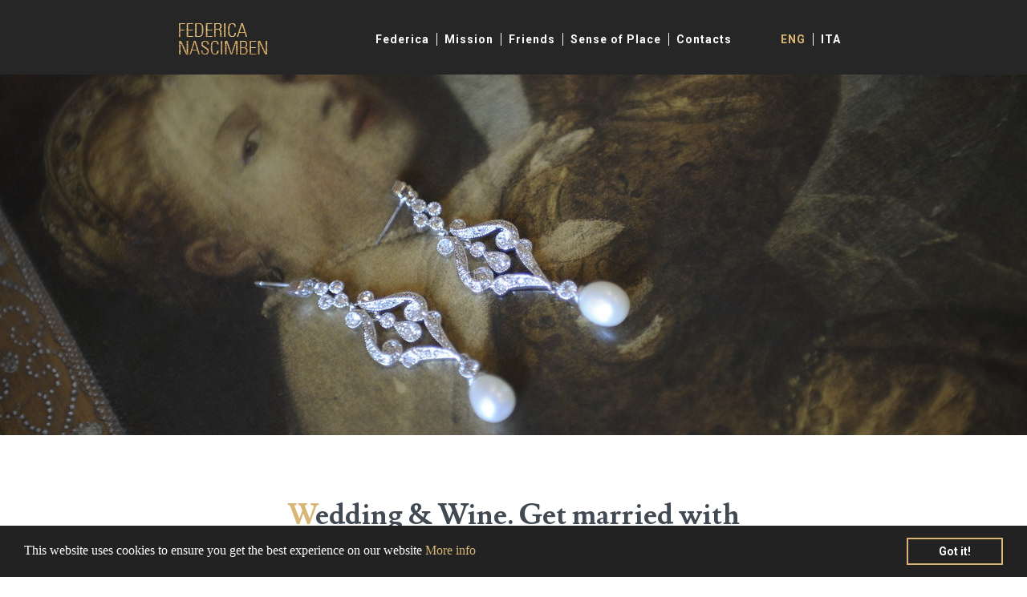

--- FILE ---
content_type: text/html; charset=UTF-8
request_url: https://www.federicanascimben.com/place/wedding-in-montalcino-tuscany/
body_size: 11703
content:
<!DOCTYPE html>
<html>
<head>
<meta charset="UTF-8" />

<title>Wedding &#038; Wine. Get married with the nectar of the Gods in Montalcino | Federica Nascimben. Luxury Weddings in Italy.</title>

    	<meta name="viewport" content="width=device-width, initial-scale=1.0" />
		<link rel="profile" href="http://gmpg.org/xfn/11" />

<style type="text/css">
      /*!
 * Bootstrap v3.3.7 (http://getbootstrap.com)
 * Copyright 2011-2017 Twitter, Inc.
 * Licensed under MIT (https://github.com/twbs/bootstrap/blob/master/LICENSE)
 */

/*!
 * Generated using the Bootstrap Customizer (http://getbootstrap.com/customize/?id=e7c269281b4a3a46b44abbfd3c04385e)
 * Config saved to config.json and https://gist.github.com/e7c269281b4a3a46b44abbfd3c04385e
 *//*!
 * Bootstrap v3.3.7 (http://getbootstrap.com)
 * Copyright 2011-2016 Twitter, Inc.
 * Licensed under MIT (https://github.com/twbs/bootstrap/blob/master/LICENSE)
 *//*! normalize.css v3.0.3 | MIT License | github.com/necolas/normalize.css */html{font-family:sans-serif;-ms-text-size-adjust:100%;-webkit-text-size-adjust:100%}body{margin:0}article,aside,details,figcaption,figure,footer,header,hgroup,main,menu,nav,section,summary{display:block}audio,canvas,progress,video{display:inline-block;vertical-align:baseline}audio:not([controls]){display:none;height:0}[hidden],template{display:none}a{background-color:transparent}a:active,a:hover{outline:0}abbr[title]{border-bottom:1px dotted}b,strong{font-weight:bold}dfn{font-style:italic}h1{font-size:2em;margin:0.67em 0}mark{background:#ff0;color:#000}small{font-size:80%}sub,sup{font-size:75%;line-height:0;position:relative;vertical-align:baseline}sup{top:-0.5em}sub{bottom:-0.25em}img{border:0}svg:not(:root){overflow:hidden}figure{margin:1em 40px}hr{-webkit-box-sizing:content-box;-moz-box-sizing:content-box;box-sizing:content-box;height:0}pre{overflow:auto}code,kbd,pre,samp{font-family:monospace, monospace;font-size:1em}button,input,optgroup,select,textarea{color:inherit;font:inherit;margin:0}button{overflow:visible}button,select{text-transform:none}button,html input[type="button"],input[type="reset"],input[type="submit"]{-webkit-appearance:button;cursor:pointer}button[disabled],html input[disabled]{cursor:default}button::-moz-focus-inner,input::-moz-focus-inner{border:0;padding:0}input{line-height:normal}input[type="checkbox"],input[type="radio"]{-webkit-box-sizing:border-box;-moz-box-sizing:border-box;box-sizing:border-box;padding:0}input[type="number"]::-webkit-inner-spin-button,input[type="number"]::-webkit-outer-spin-button{height:auto}input[type="search"]{-webkit-appearance:textfield;-webkit-box-sizing:content-box;-moz-box-sizing:content-box;box-sizing:content-box}input[type="search"]::-webkit-search-cancel-button,input[type="search"]::-webkit-search-decoration{-webkit-appearance:none}fieldset{border:1px solid #c0c0c0;margin:0 2px;padding:0.35em 0.625em 0.75em}legend{border:0;padding:0}textarea{overflow:auto}optgroup{font-weight:bold}table{border-collapse:collapse;border-spacing:0}td,th{padding:0}*{-webkit-box-sizing:border-box;-moz-box-sizing:border-box;box-sizing:border-box}*:before,*:after{-webkit-box-sizing:border-box;-moz-box-sizing:border-box;box-sizing:border-box}html{font-size:10px;-webkit-tap-highlight-color:rgba(0,0,0,0)}body{font-family:"Helvetica Neue",Helvetica,Arial,sans-serif;font-size:14px;line-height:1.42857143;color:#333;background-color:#fff}input,button,select,textarea{font-family:inherit;font-size:inherit;line-height:inherit}a{color:#337ab7;text-decoration:none}a:hover,a:focus{color:#23527c;text-decoration:underline}a:focus{outline:5px auto -webkit-focus-ring-color;outline-offset:-2px}figure{margin:0}img{vertical-align:middle}.img-responsive{display:block;max-width:100%;height:auto}.img-rounded{border-radius:6px}.img-thumbnail{padding:4px;line-height:1.42857143;background-color:#fff;border:1px solid #ddd;border-radius:4px;-webkit-transition:all .2s ease-in-out;-o-transition:all .2s ease-in-out;transition:all .2s ease-in-out;display:inline-block;max-width:100%;height:auto}.img-circle{border-radius:50%}hr{margin-top:20px;margin-bottom:20px;border:0;border-top:1px solid #eee}.sr-only{position:absolute;width:1px;height:1px;margin:-1px;padding:0;overflow:hidden;clip:rect(0, 0, 0, 0);border:0}.sr-only-focusable:active,.sr-only-focusable:focus{position:static;width:auto;height:auto;margin:0;overflow:visible;clip:auto}[role="button"]{cursor:pointer}.container{margin-right:auto;margin-left:auto;padding-left:10px;padding-right:10px}@media (min-width:768px){.container{width:740px}}@media (min-width:992px){.container{width:960px}}@media (min-width:1200px){.container{width:1460px}}.container-fluid{margin-right:auto;margin-left:auto;padding-left:10px;padding-right:10px}.row{margin-left:-10px;margin-right:-10px}.col-xs-1, .col-sm-1, .col-md-1, .col-lg-1, .col-xs-2, .col-sm-2, .col-md-2, .col-lg-2, .col-xs-3, .col-sm-3, .col-md-3, .col-lg-3, .col-xs-4, .col-sm-4, .col-md-4, .col-lg-4, .col-xs-5, .col-sm-5, .col-md-5, .col-lg-5, .col-xs-6, .col-sm-6, .col-md-6, .col-lg-6, .col-xs-7, .col-sm-7, .col-md-7, .col-lg-7, .col-xs-8, .col-sm-8, .col-md-8, .col-lg-8, .col-xs-9, .col-sm-9, .col-md-9, .col-lg-9, .col-xs-10, .col-sm-10, .col-md-10, .col-lg-10, .col-xs-11, .col-sm-11, .col-md-11, .col-lg-11, .col-xs-12, .col-sm-12, .col-md-12, .col-lg-12{position:relative;min-height:1px;padding-left:10px;padding-right:10px}.col-xs-1, .col-xs-2, .col-xs-3, .col-xs-4, .col-xs-5, .col-xs-6, .col-xs-7, .col-xs-8, .col-xs-9, .col-xs-10, .col-xs-11, .col-xs-12{float:left}.col-xs-12{width:100%}.col-xs-11{width:91.66666667%}.col-xs-10{width:83.33333333%}.col-xs-9{width:75%}.col-xs-8{width:66.66666667%}.col-xs-7{width:58.33333333%}.col-xs-6{width:50%}.col-xs-5{width:41.66666667%}.col-xs-4{width:33.33333333%}.col-xs-3{width:25%}.col-xs-2{width:16.66666667%}.col-xs-1{width:8.33333333%}.col-xs-pull-12{right:100%}.col-xs-pull-11{right:91.66666667%}.col-xs-pull-10{right:83.33333333%}.col-xs-pull-9{right:75%}.col-xs-pull-8{right:66.66666667%}.col-xs-pull-7{right:58.33333333%}.col-xs-pull-6{right:50%}.col-xs-pull-5{right:41.66666667%}.col-xs-pull-4{right:33.33333333%}.col-xs-pull-3{right:25%}.col-xs-pull-2{right:16.66666667%}.col-xs-pull-1{right:8.33333333%}.col-xs-pull-0{right:auto}.col-xs-push-12{left:100%}.col-xs-push-11{left:91.66666667%}.col-xs-push-10{left:83.33333333%}.col-xs-push-9{left:75%}.col-xs-push-8{left:66.66666667%}.col-xs-push-7{left:58.33333333%}.col-xs-push-6{left:50%}.col-xs-push-5{left:41.66666667%}.col-xs-push-4{left:33.33333333%}.col-xs-push-3{left:25%}.col-xs-push-2{left:16.66666667%}.col-xs-push-1{left:8.33333333%}.col-xs-push-0{left:auto}.col-xs-offset-12{margin-left:100%}.col-xs-offset-11{margin-left:91.66666667%}.col-xs-offset-10{margin-left:83.33333333%}.col-xs-offset-9{margin-left:75%}.col-xs-offset-8{margin-left:66.66666667%}.col-xs-offset-7{margin-left:58.33333333%}.col-xs-offset-6{margin-left:50%}.col-xs-offset-5{margin-left:41.66666667%}.col-xs-offset-4{margin-left:33.33333333%}.col-xs-offset-3{margin-left:25%}.col-xs-offset-2{margin-left:16.66666667%}.col-xs-offset-1{margin-left:8.33333333%}.col-xs-offset-0{margin-left:0}@media (min-width:768px){.col-sm-1, .col-sm-2, .col-sm-3, .col-sm-4, .col-sm-5, .col-sm-6, .col-sm-7, .col-sm-8, .col-sm-9, .col-sm-10, .col-sm-11, .col-sm-12{float:left}.col-sm-12{width:100%}.col-sm-11{width:91.66666667%}.col-sm-10{width:83.33333333%}.col-sm-9{width:75%}.col-sm-8{width:66.66666667%}.col-sm-7{width:58.33333333%}.col-sm-6{width:50%}.col-sm-5{width:41.66666667%}.col-sm-4{width:33.33333333%}.col-sm-3{width:25%}.col-sm-2{width:16.66666667%}.col-sm-1{width:8.33333333%}.col-sm-pull-12{right:100%}.col-sm-pull-11{right:91.66666667%}.col-sm-pull-10{right:83.33333333%}.col-sm-pull-9{right:75%}.col-sm-pull-8{right:66.66666667%}.col-sm-pull-7{right:58.33333333%}.col-sm-pull-6{right:50%}.col-sm-pull-5{right:41.66666667%}.col-sm-pull-4{right:33.33333333%}.col-sm-pull-3{right:25%}.col-sm-pull-2{right:16.66666667%}.col-sm-pull-1{right:8.33333333%}.col-sm-pull-0{right:auto}.col-sm-push-12{left:100%}.col-sm-push-11{left:91.66666667%}.col-sm-push-10{left:83.33333333%}.col-sm-push-9{left:75%}.col-sm-push-8{left:66.66666667%}.col-sm-push-7{left:58.33333333%}.col-sm-push-6{left:50%}.col-sm-push-5{left:41.66666667%}.col-sm-push-4{left:33.33333333%}.col-sm-push-3{left:25%}.col-sm-push-2{left:16.66666667%}.col-sm-push-1{left:8.33333333%}.col-sm-push-0{left:auto}.col-sm-offset-12{margin-left:100%}.col-sm-offset-11{margin-left:91.66666667%}.col-sm-offset-10{margin-left:83.33333333%}.col-sm-offset-9{margin-left:75%}.col-sm-offset-8{margin-left:66.66666667%}.col-sm-offset-7{margin-left:58.33333333%}.col-sm-offset-6{margin-left:50%}.col-sm-offset-5{margin-left:41.66666667%}.col-sm-offset-4{margin-left:33.33333333%}.col-sm-offset-3{margin-left:25%}.col-sm-offset-2{margin-left:16.66666667%}.col-sm-offset-1{margin-left:8.33333333%}.col-sm-offset-0{margin-left:0}}@media (min-width:992px){.col-md-1, .col-md-2, .col-md-3, .col-md-4, .col-md-5, .col-md-6, .col-md-7, .col-md-8, .col-md-9, .col-md-10, .col-md-11, .col-md-12{float:left}.col-md-12{width:100%}.col-md-11{width:91.66666667%}.col-md-10{width:83.33333333%}.col-md-9{width:75%}.col-md-8{width:66.66666667%}.col-md-7{width:58.33333333%}.col-md-6{width:50%}.col-md-5{width:41.66666667%}.col-md-4{width:33.33333333%}.col-md-3{width:25%}.col-md-2{width:16.66666667%}.col-md-1{width:8.33333333%}.col-md-pull-12{right:100%}.col-md-pull-11{right:91.66666667%}.col-md-pull-10{right:83.33333333%}.col-md-pull-9{right:75%}.col-md-pull-8{right:66.66666667%}.col-md-pull-7{right:58.33333333%}.col-md-pull-6{right:50%}.col-md-pull-5{right:41.66666667%}.col-md-pull-4{right:33.33333333%}.col-md-pull-3{right:25%}.col-md-pull-2{right:16.66666667%}.col-md-pull-1{right:8.33333333%}.col-md-pull-0{right:auto}.col-md-push-12{left:100%}.col-md-push-11{left:91.66666667%}.col-md-push-10{left:83.33333333%}.col-md-push-9{left:75%}.col-md-push-8{left:66.66666667%}.col-md-push-7{left:58.33333333%}.col-md-push-6{left:50%}.col-md-push-5{left:41.66666667%}.col-md-push-4{left:33.33333333%}.col-md-push-3{left:25%}.col-md-push-2{left:16.66666667%}.col-md-push-1{left:8.33333333%}.col-md-push-0{left:auto}.col-md-offset-12{margin-left:100%}.col-md-offset-11{margin-left:91.66666667%}.col-md-offset-10{margin-left:83.33333333%}.col-md-offset-9{margin-left:75%}.col-md-offset-8{margin-left:66.66666667%}.col-md-offset-7{margin-left:58.33333333%}.col-md-offset-6{margin-left:50%}.col-md-offset-5{margin-left:41.66666667%}.col-md-offset-4{margin-left:33.33333333%}.col-md-offset-3{margin-left:25%}.col-md-offset-2{margin-left:16.66666667%}.col-md-offset-1{margin-left:8.33333333%}.col-md-offset-0{margin-left:0}}@media (min-width:1200px){.col-lg-1, .col-lg-2, .col-lg-3, .col-lg-4, .col-lg-5, .col-lg-6, .col-lg-7, .col-lg-8, .col-lg-9, .col-lg-10, .col-lg-11, .col-lg-12{float:left}.col-lg-12{width:100%}.col-lg-11{width:91.66666667%}.col-lg-10{width:83.33333333%}.col-lg-9{width:75%}.col-lg-8{width:66.66666667%}.col-lg-7{width:58.33333333%}.col-lg-6{width:50%}.col-lg-5{width:41.66666667%}.col-lg-4{width:33.33333333%}.col-lg-3{width:25%}.col-lg-2{width:16.66666667%}.col-lg-1{width:8.33333333%}.col-lg-pull-12{right:100%}.col-lg-pull-11{right:91.66666667%}.col-lg-pull-10{right:83.33333333%}.col-lg-pull-9{right:75%}.col-lg-pull-8{right:66.66666667%}.col-lg-pull-7{right:58.33333333%}.col-lg-pull-6{right:50%}.col-lg-pull-5{right:41.66666667%}.col-lg-pull-4{right:33.33333333%}.col-lg-pull-3{right:25%}.col-lg-pull-2{right:16.66666667%}.col-lg-pull-1{right:8.33333333%}.col-lg-pull-0{right:auto}.col-lg-push-12{left:100%}.col-lg-push-11{left:91.66666667%}.col-lg-push-10{left:83.33333333%}.col-lg-push-9{left:75%}.col-lg-push-8{left:66.66666667%}.col-lg-push-7{left:58.33333333%}.col-lg-push-6{left:50%}.col-lg-push-5{left:41.66666667%}.col-lg-push-4{left:33.33333333%}.col-lg-push-3{left:25%}.col-lg-push-2{left:16.66666667%}.col-lg-push-1{left:8.33333333%}.col-lg-push-0{left:auto}.col-lg-offset-12{margin-left:100%}.col-lg-offset-11{margin-left:91.66666667%}.col-lg-offset-10{margin-left:83.33333333%}.col-lg-offset-9{margin-left:75%}.col-lg-offset-8{margin-left:66.66666667%}.col-lg-offset-7{margin-left:58.33333333%}.col-lg-offset-6{margin-left:50%}.col-lg-offset-5{margin-left:41.66666667%}.col-lg-offset-4{margin-left:33.33333333%}.col-lg-offset-3{margin-left:25%}.col-lg-offset-2{margin-left:16.66666667%}.col-lg-offset-1{margin-left:8.33333333%}.col-lg-offset-0{margin-left:0}}.embed-responsive{position:relative;display:block;height:0;padding:0;overflow:hidden}.embed-responsive .embed-responsive-item,.embed-responsive iframe,.embed-responsive embed,.embed-responsive object,.embed-responsive video{position:absolute;top:0;left:0;bottom:0;height:100%;width:100%;border:0}.embed-responsive-16by9{padding-bottom:56.25%}.embed-responsive-4by3{padding-bottom:75%}.modal-open{overflow:hidden}.modal{display:none;overflow:hidden;position:fixed;top:0;right:0;bottom:0;left:0;z-index:1050;-webkit-overflow-scrolling:touch;outline:0}.modal.fade .modal-dialog{-webkit-transform:translate(0, -25%);-ms-transform:translate(0, -25%);-o-transform:translate(0, -25%);transform:translate(0, -25%);-webkit-transition:-webkit-transform 0.3s ease-out;-o-transition:-o-transform 0.3s ease-out;transition:transform 0.3s ease-out}.modal.in .modal-dialog{-webkit-transform:translate(0, 0);-ms-transform:translate(0, 0);-o-transform:translate(0, 0);transform:translate(0, 0)}.modal-open .modal{overflow-x:hidden;overflow-y:auto}.modal-dialog{position:relative;width:auto;margin:10px}.modal-content{position:relative;background-color:#fff;border:1px solid #999;border:1px solid rgba(0,0,0,0.2);border-radius:6px;-webkit-box-shadow:0 3px 9px rgba(0,0,0,0.5);box-shadow:0 3px 9px rgba(0,0,0,0.5);-webkit-background-clip:padding-box;background-clip:padding-box;outline:0}.modal-backdrop{position:fixed;top:0;right:0;bottom:0;left:0;z-index:1040;background-color:#000}.modal-backdrop.fade{opacity:0;filter:alpha(opacity=0)}.modal-backdrop.in{opacity:.5;filter:alpha(opacity=50)}.modal-header{padding:15px;border-bottom:1px solid #e5e5e5}.modal-header .close{margin-top:-2px}.modal-title{margin:0;line-height:1.42857143}.modal-body{position:relative;padding:15px}.modal-footer{padding:15px;text-align:right;border-top:1px solid #e5e5e5}.modal-footer .btn+.btn{margin-left:5px;margin-bottom:0}.modal-footer .btn-group .btn+.btn{margin-left:-1px}.modal-footer .btn-block+.btn-block{margin-left:0}.modal-scrollbar-measure{position:absolute;top:-9999px;width:50px;height:50px;overflow:scroll}@media (min-width:768px){.modal-dialog{width:600px;margin:30px auto}.modal-content{-webkit-box-shadow:0 5px 15px rgba(0,0,0,0.5);box-shadow:0 5px 15px rgba(0,0,0,0.5)}.modal-sm{width:300px}}@media (min-width:992px){.modal-lg{width:900px}}.clearfix:before,.clearfix:after,.container:before,.container:after,.container-fluid:before,.container-fluid:after,.row:before,.row:after,.modal-header:before,.modal-header:after,.modal-footer:before,.modal-footer:after{content:" ";display:table}.clearfix:after,.container:after,.container-fluid:after,.row:after,.modal-header:after,.modal-footer:after{clear:both}.center-block{display:block;margin-left:auto;margin-right:auto}.pull-right{float:right !important}.pull-left{float:left !important}.hide{display:none !important}.show{display:block !important}.invisible{visibility:hidden}.text-hide{font:0/0 a;color:transparent;text-shadow:none;background-color:transparent;border:0}.hidden{display:none !important}.affix{position:fixed}
 
 
 @-webkit-keyframes hvr-bob{0%,100%{-webkit-transform:translateY(-8px);transform:translateY(-8px)}50%{-webkit-transform:translateY(-4px);transform:translateY(-4px)}}@keyframes hvr-bob{0%,100%{-webkit-transform:translateY(-8px);transform:translateY(-8px)}50%{-webkit-transform:translateY(-4px);transform:translateY(-4px)}}@-webkit-keyframes hvr-bob-float{100%{-webkit-transform:translateY(-8px);transform:translateY(-8px)}}@keyframes hvr-bob-float{100%{-webkit-transform:translateY(-8px);transform:translateY(-8px)}}.hvr-bob{-webkit-transform:perspective(1px) translateZ(0);transform:perspective(1px) translateZ(0)}.hvr-bob:active,.hvr-bob:focus,.hvr-bob:hover{-webkit-animation-name:hvr-bob-float,hvr-bob;animation-name:hvr-bob-float,hvr-bob;-webkit-animation-duration:.3s,1.5s;animation-duration:.3s,1.5s;-webkit-animation-delay:0s,.3s;animation-delay:0s,.3s;-webkit-animation-timing-function:ease-out,ease-in-out;animation-timing-function:ease-out,ease-in-out;-webkit-animation-iteration-count:1,infinite;animation-iteration-count:1,infinite;-webkit-animation-fill-mode:forwards;animation-fill-mode:forwards;-webkit-animation-direction:normal,alternate;animation-direction:normal,alternate}@-webkit-keyframes hvr-back-pulse{50%{background-color:rgba(216,182,118,.75)}}@keyframes hvr-back-pulse{50%{background-color:rgba(216,182,118,.75)}}.hvr-back-pulse{-webkit-transform:perspective(1px) translateZ(0);transform:perspective(1px) translateZ(0);overflow:hidden;-webkit-transition-duration:.5s;transition-duration:.5s;-webkit-transition-property:color,background-color;transition-property:color,background-color}.hvr-back-pulse:active,.hvr-back-pulse:focus,.hvr-back-pulse:hover{-webkit-animation-name:hvr-back-pulse;animation-name:hvr-back-pulse;-webkit-animation-duration:1s;animation-duration:1s;-webkit-animation-delay:.5s;animation-delay:.5s;-webkit-animation-timing-function:linear;animation-timing-function:linear;-webkit-animation-iteration-count:infinite;animation-iteration-count:infinite;background-color:#d8b676;color:#fff}
 
#howtobook ol,#lang-menu ul,.nav-overview,.why ul,main ul{list-style:none}.cc_container,.container,.img-overview-container,.page-cover{overflow:hidden}body{font-family:serif;background:#fff;font-size:1em}.container{position:relative;width:100%;padding:0}.fixed,.fixed-hidden{position:fixed;right:0;z-index:10000;left:0}.row{margin:0}.fixed-hidden{width:100%;top:-100px;transition:.4s;-webkit-transition:.4s}.fixed{top:0;transition:.4s;-webkit-transition:.4s}#header,.page-cover,.page-cover-img,main ul li{position:relative}.button,.preview h2{transition:all .3s linear 0s}#header-container{background-color:#262626}#header{padding-top:19px;padding-bottom:15px;height:93px}#logo{padding-top:10px}#nav-top-container{float:right}#nav-bottom-container{text-align:center;display:inline-block;float:none}.nav-overview{padding:0;margin:20px 0 0;display:inline-block}#lang-menu{margin-left:40px;display:inline-block}#lang-menu ul{padding:0;margin:0}.qtrans_widget_end{clear:both}#lang-menu ul li,#nav-main-toogle,.nav-overview li{float:left;font-family:Roboto,Arial,Helvetica,sans-serif;font-size:14px;font-weight:700;text-align:center;letter-spacing:1px}.h1,h1{font-size:36px;text-transform:uppercase;line-height:40px;font-weight:700}#lang-menu ul li a,#nav-main-toogle,.nav-overview li a{color:#FFF;text-decoration:none;padding:0 9px}#lang-menu ul li a,.nav-overview li a{border-right:1px solid #fff;transition:all .3s linear 0s}#lang-menu ul li:last-child a,.nav-overview li:last-child a{border-right:none}#lang-menu ul a:hover,#lang-menu ul li.active a,.nav-overview li a:hover,.nav-overview li.current-menu-item a{color:#d8b676;text-decoration:none}#nav-main-toogle{display:none;cursor:pointer}#menu-main-close{color:#d8b676;padding-left:60px;cursor:pointer}.white-bg{background:#fff;min-height:150px;padding-top:70px;text-align:left}.page-cover{text-align:center;max-height:450px}#footer-main,#header,#page-body{max-width:1440px;margin:0 auto}.faq-toggle,.h1,h1,h2,h3,h4,main li,main p{font-family:'Adobe Caslon Pro',Lusitana,serif;color:#414953}.button,.map h3,.vendor-breadcrumb,.why h3,.why ul li{font-family:Roboto,Arial,Helvetica,sans-serif}.why ul li,h1:first-letter{color:#d8b676}h1{margin:0 0 50px}.h1{margin:0 0 30px}.camelcase{text-transform:none}.location-desc h2,h2{text-transform:uppercase}h2{font-size:26px;font-weight:700;margin:0 0 50px}.location-desc h2{font-size:22px;margin:30px 0 5px}.preview-text h2,.yourwedding h1,.yourwedding h2,.yourwedding h3{text-transform:none}.h2{font-size:18px;font-weight:700;line-height:24px;margin:40px 0 70px}h3{font-size:24px;font-weight:700;line-height:30px;margin:10px 0}.location-desc h3{font-size:18px;line-height:18px;margin:21px 0}h4{font-size:20px;font-weight:400;line-height:24px;margin:5px 0}main ul{margin:20px 0;padding:0}main ul li{padding-left:20px;text-align:left}.block-1,.block-2,.block-4,.block-home-1,.block-home-2,.block-overview,.city-text,.main-bottom,.place-text,.preview-text,.testimonial-text,.text-center,.yourwedding .block-4,main p.goback{text-align:center}main ul li:before{content:'\b7\a0';color:#d8b676;font-size:40px;line-height:26px;position:absolute;left:0;top:0}.region-info{margin:30px 0;padding:45px 0 0 30px;border-top:1px solid #DFDDD0;border-bottom:1px solid #DFDDD0}.preview-text h2{font-weight:400}.draft_service_label{font-size:24px;font-weight:700;line-height:30px;margin:10px 0}.service-name h5{font-size:18px;font-weight:700;line-height:20px;margin:0}.service_desc{font-size:14px!important;line-height:16px!important;margin:3px 0}.block-3 h2,.block-3 h2.h1,.map h3,.why h3{text-transform:uppercase}.yourwedding h3{margin-bottom:40px}.yourwedding .section-text h3:not(:first-child){margin-top:40px}.block-3 h2{font-size:26px;margin:30px 0 20px;line-height:30px}.block-3 h2.h1{font-size:36px;font-weight:700;margin:45px 0;line-height:40px}.map h3,.why h3{font-size:18px;line-height:22px;position:relative;margin:0}.city-text h3,.place-text h2,.testimonial-text h2,.weddingplanner h3{text-transform:none}.map h3:after,.why h3:after{background-color:#414953;bottom:-15px;content:"";height:2px;left:0;position:absolute;width:5px;z-index:0}.why ul{margin:40px 0;padding:0}.why ul li{font-size:16px;font-weight:700;position:relative;padding-left:20px}.city-text h3,.preview h2,.preview p{color:#fff!important}.why ul li:before{content:"-";position:absolute;margin-left:0;font-size:16px;line-height:16px}.map{padding-left:40px;margin-bottom:30px;border-left:1px solid #DFDDD0}.map-container{margin:40px 0;padding:0}.city-text h3{font-weight:400;font-size:16px}.masonry{position:relative;padding-top:100px}.grid-item,.grid-sizer{width:calc(50% - 20px);padding-right:20px}.weddingplanner h3 img{display:block;margin-bottom:20px}.weddingplanner h3{line-height:26px;margin:0}.weddingplanner h3 span.jobposition{display:block;font-weight:400;font-style:italic;font-size:14px}main li,main p{font-size:16px}.border-bottom{border-bottom:1px solid #d8b676;padding-bottom:20px}main p{line-height:24px;margin:10px 0}main li{margin:5px 0}.yourwedding main li,.yourwedding main p{font-size:18px}.preview h2{margin:0}.preview p{display:none;font-size:16px;line-height:18px;margin-top:30px}.gold,main a{color:#d8b676}.bold,blockquote{font-weight:700}blockquote{margin:70px auto}.yourwedding blockquote{font-weight:400;font-style:italic;margin:0 auto 30px}main .row{background:#fff}.newline{display:block}.white{background:0 0;-webkit-text-fill-color:#fff}main a{text-decoration:none;font-weight:700}main a:hover{color:#182423;text-decoration:none}main p.goback{margin-top:40px}main p.goback a{color:#758393;font-weight:400}.row-overview{display:table-row}.row-overview div.td{display:table-cell;vertical-align:middle;height:100%;width:50%}.block-1,.block-2{padding:6% 0}.block-3{padding:105px 0 0}.block-4{padding:80px 20px}.yourwedding .block-4{padding:100px 20px 60px}.block-home-1{padding:120px 85px 70px}.block-home-2{padding:12% 85px}.block-home-3{text-align:center;padding:200px 0 85px}.block-overview{padding:0}.main-bottom{display:block;padding:50px 0}.action{margin-top:30px}.button{padding:15px 30px;display:inline-block;color:#000;background:#fff;border:2px solid #d8b676;text-decoration:none;min-width:220px;font-weight:700;font-size:16px}.vendor p,.vendor-breadcrumb a{font-weight:400}.button:hover{background:#d8b676;color:#fff;text-decoration:none}.city-preview,.preview,.testimonial{position:relative;transition:all .2s linear 0s;text-decoration:none;font-weight:400}.city-preview:hover,.preview:hover,.testimonial:hover{text-decoration:none}.arrow-box{min-height:100px}.arrow-left,.arrow-right{position:relative;background:#fff;z-index:1000}.arrow-left:after,.arrow-right:after{top:50%;content:" ";height:0;width:0;position:absolute;margin-top:-25px}.arrow-left:after{right:100%;border:solid transparent;border-color:rgba(255,255,255,0);border-right-color:#fff;border-width:25px}.arrow-right:after{left:100%;border:solid transparent;border-color:rgba(255,255,255,0);border-left-color:#fff;border-width:25px}.carousel-container{z-index:99;position:relative}.weddingplanner{margin:80px 0;clear:left;position:relative;padding-bottom:20px}.weddingplanner-footer{margin-top:80px;border-top:1px solid #d8b676;height:1px}.weddingplanner-profile{margin:60px 0 0;padding-left:20px}.city-preview{margin:15px 0;background-color:#d8b676;display:flex;align-items:center;color:#fff!important}.city-preview:hover picture:after,.vendor:hover picture:after{background:-webkit-linear-gradient(top left,rgba(0,0,0,0) 0,rgba(0,0,0,.6) 100%) rgba(0,0,0,0);background:-moz-linear-gradient(top left,rgba(0,0,0,0) 0,rgba(0,0,0,.6) 100%) rgba(0,0,0,0);background:-o-linear-gradient(top left,rgba(0,0,0,0) 0,rgba(0,0,0,.6) 100%) rgba(0,0,0,0);top:0;content:"";position:absolute;height:100%}.city-preview:hover picture:after{background:linear-gradient(to bottom right,rgba(0,0,0,0) 0,rgba(0,0,0,.6) 100%) rgba(0,0,0,0);display:block;left:0;width:100%}.vendor:hover picture:after{background:linear-gradient(to bottom right,rgba(0,0,0,0) 0,rgba(0,0,0,.6) 100%) rgba(0,0,0,0);display:block;left:10px;width:calc(100% - 20px)}.preview-text{display:block;position:absolute;width:calc(100% - 80px);margin:0 40px;z-index:100;padding:20px 5%;top:50%;transform:translateY(-50%);-webkit-transform:translateY(-50%);-webkit-transition:-webkit-transform .5s ease-in-out;-moz-transition:-moz-transform .5s ease-in-out;-o-transition:-o-transform .5s ease-in-out;transition:transform .5s ease-in-out}.preview:hover p{display:none}.preview picture{transition:all .2s linear 0s}.preview picture:after{background:-webkit-linear-gradient(top left,rgba(0,0,0,0) 0,rgba(0,0,0,.6) 100%) rgba(0,0,0,0);background:-moz-linear-gradient(top left,rgba(0,0,0,0) 0,rgba(0,0,0,.6) 100%) rgba(0,0,0,0);background:-o-linear-gradient(top left,rgba(0,0,0,0) 0,rgba(0,0,0,.6) 100%) rgba(0,0,0,0);background:linear-gradient(to bottom right,rgba(0,0,0,0) 0,rgba(0,0,0,.6) 100%) rgba(0,0,0,0);content:"";display:block;height:100%;left:0;position:absolute;top:0;width:100%;-webkit-transition:all .4s ease-in-out;-moz-transition:all .4s ease-in-out;-o-transition:all .4s ease-in-out;transition:all .4s ease-in-out}.vendor,.vendor picture:after,main a.vendor h3,main a.vendor p{transition:all .3s linear 0s}.preview:hover picture:after{background:-webkit-linear-gradient(top left,rgba(0,0,0,0) 0,rgba(0,0,0,1) 100%) rgba(0,0,0,0);background:-moz-linear-gradient(top left,rgba(0,0,0,0) 0,rgba(0,0,0,1) 100%) rgba(0,0,0,0);background:-o-linear-gradient(top left,rgba(0,0,0,0) 0,rgba(0,0,0,1) 100%) rgba(0,0,0,0);background:linear-gradient(to bottom right,rgba(0,0,0,0) 0,rgba(0,0,0,1) 100%) rgba(0,0,0,0)}.vendor{margin:20px 0}main a.vendor:hover h3,main a.vendor:hover p{color:#d8b676!important}.yourwedding .vendor{border-bottom:1px solid #CCC;padding:3% 0}.vendor-service{border-bottom:1px solid #CCC;padding:10px 0}.vendor-service:last-child{border-bottom:none}.vendor h3{line-height:28px}.vendor p{line-height:20px}.vendor-breadcrumb{font-size:16px;margin:0;color:#A3A3A3}.place-text h2,.testimonial-text h2{margin-bottom:10px;position:relative}.vendor a{text-decoration:none}.currency,.price_notes_info{font-weight:700}.place-text h2,.testimonial-text .testimonial-year,.testimonial-text h2{font-weight:900;transition:all .5s linear 0s;font-style:italic;font-family:Roboto,Arial,Helvetica,sans-serif}.download,.more{border-bottom:1px solid #d8b676}.city-text{height:100%;padding:2%;position:relative;color:#fff!important;z-index:1000}.city-text:after{left:100%;top:50%;border:solid transparent;content:" ";height:0;width:0;position:absolute;border-color:rgba(191,167,72,0);border-left-color:#d8b676;border-width:15px;margin-top:-15px}.place-text-wrapper,.testimonial-text-wrapper{display:table;width:100%;height:257px}.place-text,.testimonial-text{display:table-cell;vertical-align:middle;width:100%;height:100%;z-index:100;padding:0 20px;position:relative;background-color:#fff}.place-text-1:after,.place-text-2:after,.testimonial-text-1:after,.testimonial-text-2:after{left:50%;content:" ";height:0;width:0;position:absolute;margin-left:-20px}.place-text-1:after,.testimonial-text-1:after{top:100%;border:solid transparent;border-color:rgba(255,255,255,0);border-top-color:#fff;border-width:20px}.place-text-2:after,.testimonial-text-2:after{bottom:100%;border:solid transparent;border-color:rgba(255,255,255,0);border-bottom-color:#fff;border-width:20px}.place-text h2{font-size:20px}.uppercase,legend{text-transform:uppercase}.testimonial-text h2:after{color:#d8b676;display:block;content:"-"}.place picture,.testimonial picture{position:relative;height:100%;display:block;z-index:99}.place picture::after,.testimonial picture::after{background:-webkit-linear-gradient(top left,rgba(0,0,0,0) 0,rgba(0,0,0,.6) 100%) rgba(0,0,0,0);background:-moz-linear-gradient(top left,rgba(0,0,0,0) 0,rgba(0,0,0,.6) 100%) rgba(0,0,0,0);background:-o-linear-gradient(top left,rgba(0,0,0,0) 0,rgba(0,0,0,.6) 100%) rgba(0,0,0,0);background:linear-gradient(to bottom right,rgba(0,0,0,0) 0,rgba(0,0,0,.6) 100%) rgba(0,0,0,0);opacity:0;content:"";display:block;height:100%;left:0;position:absolute;top:0;width:100%;transition:all .5s linear 0s}.testimonial-text .testimonial-year{color:#6B7687;font-size:16px}.place:hover .place-text h2,.testimonial:hover .testimonial-text h2{color:#d8b676}.place:hover picture:after,.testimonial:hover picture:after{opacity:1}.city-name,.event-name,.location-name,.mood-name,.region-name,.requirement-name,.service-name{display:block;font-size:26px;line-height:30px}.border-bottom-1{margin:40px 0 20px;padding:10px 0;border-bottom:1px solid #DFDDD0;display:block}.photogallery-minisite,.vendor-full-text{display:none}.nopadding{padding:0}.text-right{text-align:right;padding-right:30px;border-right:1px solid #d8b676}.text-left{text-align:left;padding-left:30px}.actions{margin-top:40px}.gallery{padding:0 20px}.enlarge,.opengallery{margin:10px 0}.fancybox-title{font-size:16px!important;font-family:Roboto,Arial,Helvetica,sans-serif!important}.fancybox-caption{font-family:'Adobe Caslon Pro',Lusitana,serif!important;font-size:24px!important;font-style:italic}.modal{z-index:1000000}.modal-lg{width:1024px}.modal-content{border-radius:0}.modal-body{padding:0 10px;position:relative}.modal-body p{font-size:16px;line-height:24px;margin:20px 10px;color:#414953;font-family:"Adobe Caslon Pro",Lusitana,serif}.modal-gallery-img{position:relative;margin:10px 0}#howtobook ol li,.service_preview{margin-bottom:30px}.modal-gallery-pin{position:absolute;right:10px;top:10px;z-index:1000000000}.modal-header .close{margin-top:-2px}button.close{background:0 0;border:0;cursor:pointer;padding:0}#howtobook ol li:before,.form-group{border-bottom:1px solid #d8b676}.close{color:#000;float:right;font-size:24px;font-weight:700;line-height:1;opacity:.2;text-shadow:0 1px 0 #fff}.section_gallery{padding-top:80px}.vendor-gallery{padding-top:0}.section-text{padding-left:25px;padding-right:25px}.service_preview{font-style:italic}#howtobook ol{margin:0;padding:0;counter-reset:custom-counter}#howtobook ol li:before{content:counter(custom-counter) ".";counter-increment:custom-counter;font-size:28px;font-weight:700;display:table;text-align:center;margin:0 auto;white-space:pre;color:#d8b676}.and{font-weight:400;font-family:'Adobe Caslon Pro',Lusitana,serif;font-variant:normal;font-style:italic}img.responsive{height:auto;width:100%}img.responsive-2{height:auto}img.img-overview{width:100%;top:50%;position:relative;transform:translateY(-50%)}embed,img.responsive,img.responsive-2,object,svg{max-width:100%}g.current polyfill,g.current polygon{fill:#c8b349}.video{margin:20px 0}fieldset{border:1px solid #d8b676;margin:0;padding:0}legend{font-family:Roboto,Arial,Helvetica,sans-serif;display:block;background:#d8b676;padding:20px 25px;color:#fff;font-size:16px;font-weight:700;text-align:left;width:calc(100% + 2px);margin:0 -1px}.form-group input,.form-group select,.form-group textarea,main #cer_desc p{font-size:14px;text-align:left;font-family:Roboto,Arial,Helvetica,sans-serif}.form-group input,.form-group select,.form-group textarea{height:65px;padding:10px 20px;border:none;display:block;width:100%;color:#999;font-weight:400}#cer_desc{padding:0 20px;display:none}main #cer_desc p{color:#313131}.form-group textarea{height:200px}.form-group select{-webkit-box-sizing:border-box;-moz-box-sizing:border-box;box-sizing:border-box;-webkit-appearance:none;-moz-appearance:none}.form-group select option.option-region{font-weight:700}.form-group select option.option-city{padding-left:20px}input::-webkit-input-placeholder{font-family:Roboto,Arial,Helvetica,sans-serif;font-weight:400;color:#999;opacity:1}input::-moz-placeholder{font-family:Roboto,Arial,Helvetica,sans-serif;font-weight:400;color:#999;opacity:1}input:-ms-input-placeholder{font-family:Roboto,Arial,Helvetica,sans-serif;font-weight:400;color:#999;opacity:1}input:-o-input-placeholder{font-family:Roboto,Arial,Helvetica,sans-serif;font-weight:400;color:#999;opacity:1}textarea::-webkit-textarea-placeholder{font-family:Roboto,Arial,Helvetica,sans-serif;font-weight:400;color:#999;opacity:1}textarea::-moz-placeholder{font-family:Roboto,Arial,Helvetica,sans-serif;font-weight:400;color:#999;opacity:1}textarea:-ms-textarea-placeholder{font-family:Roboto,Arial,Helvetica,sans-serif;font-weight:400;color:#999;opacity:1}textarea:-o-textarea-placeholder{font-family:Roboto,Arial,Helvetica,sans-serif;font-weight:400;color:#999;opacity:1}input:focus::-webkit-input-placeholder{opacity:0}input:focus::-moz-placeholder{opacity:0}input:focus:-ms-input-placeholder{opacity:0}input:focus:-o-input-placeholder{opacity:0}textareat:focus::-webkit-textarea-placeholder{opacity:0}textareat:focus::-moz-placeholder{opacity:0}textareat:focus:-ms-textareat-placeholder{opacity:0}textareat:focus:-o-textareat:focus-placeholder{opacity:0}.border-right{border-right:1px solid #d8b676}::-webkit-input-placeholder{color:#333}::-moz-placeholder{color:#333}:-ms-input-placeholder{color:#333}.hideonmobile{display:block}.showonmobile{display:none}.link-external{padding-top:20px;margin-top:20px;border-top:1px solid #eaeaea;display:block}footer{background:#262626;font-family:Roboto,Arial,Helvetica,sans-serif;padding:85px 0;margin:0}footer p{color:#e6e6e6;font-size:16px}#eos{padding-top:5px;padding-bottom:5px;margin-top:100px;border-top:1px solid #d8b676}.social-accounts{margin:10px 0 0;padding:0;list-style:none}.social-accounts li{float:left;margin-left:4px;padding-left:0}main ul.social-accounts li::before{display:none}.social-accounts li a{width:32px;height:32px;display:block;background-image:url(/wp-content/themes/fn/images/uiicons.png);background-repeat:no-repeat}.social-accounts li.facebook a{background-position:0 0}.social-accounts li.instagram a{background-position:0 -32px}.social-accounts li.pinterest a{background-position:0 -64px}.social-accounts li.vimeo a{background-position:0 -96px}.social-accounts li.twitter a{background-position:0 -128px}.social-accounts li.skype a{background-position:0 -160px}.social-accounts li.facebook a:hover{background-position:-32px 0}.social-accounts li.instagram a:hover{background-position:-32px -32px}.social-accounts li.pinterest a:hover{background-position:-32px -64px}.social-accounts li.vimeo a:hover{background-position:-32px -96px}.social-accounts li.twitter a:hover{background-position:-32px -128px}.social-accounts li.skype a:hover{background-position:-32px -160px}@media (max-width:1279px){.city-name,.event-name,.location-name,.mood-name,.region-name,.requirement-name,.service-name{display:block;font-size:24px;line-height:28px}.testimonial-text h2{font-size:22px}#lang-menu{margin-left:0}}@media (max-width:1023px){.block-1,.block-2,.col-footer,.weddingplanner h3{text-align:center}#logo{padding-top:10px;padding-left:20px}#nav-top-container{float:right;position:absolute;right:0;top:18px}#lang-menu{display:inline-block;float:left;margin-left:10px}#nav-main-toogle{margin-top:0;vertical-align:middle;cursor:pointer;display:block}.hamburger{border-bottom:3px solid #fff;border-top:3px solid #fff;display:inline-block;height:17px;margin-left:15px;position:relative;width:24px;top:2px}.hamburger:before{border-top:3px solid #fff;content:"";left:0;position:absolute;top:4px;width:100%}#nav-overview-header{background:rgba(38,38,38,.9);height:auto;padding:30px 0;position:fixed;right:0;top:-400px;transition:top .3s ease-in-out 0s;width:100%;z-index:100}.nav-main-open #nav-overview-header{top:74px}.nav-overview li{float:none;border:none}.nav-overview li a{color:#fff;padding:10px 20px;display:block;border:none}.preview-text{padding:20px 2%}.preview-text p,.preview:hover .preview-text p{display:none}.preview-text h2{line-height:26px}.preview:hover .preview-text{top:50%;transform:translateY(-50%);border:none}.block-1,.block-2{padding:85px 40px}.block-3{padding:25px}.city-text{padding:20px}.weddingplanner{margin:20px 0}.weddingplanner-profile{margin:20px 0 0;padding-left:0}.weddingplanner-footer{margin-top:20px}.section-text{margin-top:50px;padding:0 15px}.section_gallery{padding-top:0}.draft_service_label{margin:20px 0 0}#footer-logo{padding:40px 0}.col-footer{margin-bottom:40px}.main-bottom{padding:25px 0}#eos{margin-top:0}}@media (max-width:989px){#nav-top-container{top:-25px;right:20px}}@media (max-width:767px){.block-1,.block-2,.text-left,.text-right,.white-bg{text-align:center}.region-info{margin:30px 0;padding:30px 0 0;border-top:1px solid #DFDDD0;border-bottom:1px solid #DFDDD0}.place,.preview,.testimonial{display:block}.place,.testimonial{border-top:2px solid #eaeaea}.city-preview{margin-bottom:30px}.block-1,.block-2{padding:85px}.city-text:after{left:50%;top:100%;border:solid transparent;content:" ";height:0;width:0;position:absolute;border-color:rgba(191,167,72,0);border-top-color:#d8b676;border-width:30px;margin-left:-30px}.city-text h3{font-size:20px}.city-name,.event-name,.location-name,.mood-name,.region-name,.requirement-name,.service-name{display:block;font-size:28px;line-height:28px}.vendor{border-bottom:1px solid #eaeaea}.vendor-breadcrumb{margin-top:20px}.col-sm-offset-6{margin-left:50%}.map{border-left:none;padding-left:0}footer{padding:30px 0}#footer-logo{padding:40px 0}.hideonmobile{display:none}.showonmobile{display:block}.text-right{padding-right:0;padding-bottom:30px;border-right:none;border-bottom:1px solid #d8b676}.text-left{padding-left:0;padding-top:30px}}@media (max-width:480px){#nav-main{background:rgba(38,38,38,.9);right:-100%;width:100%;padding:20px 0}#nav-main ul.nav-links-1,#nav-main ul.nav-links-2{text-align:center;margin:20px 0}#nav-main ul li{font-size:16px;line-height:16px}#menu-main-close{display:block;padding-left:0;text-align:center}.page-cover-title{top:50%}.goldtexture{display:none}.newlineonmobile,.row-overview{display:block}.page-cover-title p{font-size:28px;line-height:32px;top:50%;transform:translateY(-50%);border:none}.home .page-cover-title p{font-size:20px;line-height:24px}.h1,h1{font-size:30px;line-height:30px}.row-overview{margin-bottom:10px}.block-1,.block-2{padding:40px 25px;text-align:center}.block-4{padding:40px 20px;text-align:center}.block-home-2,.block-home-3{padding:50px 25px;text-align:center}.arrow-box{padding:20px 0 0}h1{margin:0 0 30px;text-transform:uppercase}.h1{margin:0}.h2{font-size:20px;font-weight:700;line-height:24px;margin:0 0 35px}.gallery{padding:0}.breadcrumb{display:none}}.cc_banner-wrapper{z-index:9001;position:relative}.cc_container .cc_btn{line-height:1em}.cc_container .cc_message{margin:0;padding:0;line-height:1.5em}.cc_container .cc_logo{display:none}.cc_container .cc_logo:active,.cc_container .cc_logo:hover{opacity:1}@media screen and (min-width:500px){.cc_container .cc_btn,.cc_container .cc_message{font-size:.8em}}@media screen and (min-width:768px){.cc_container .cc_btn{font-size:1em}.cc_container .cc_message{font-size:1em;line-height:1em}}@media print{.cc_banner-wrapper,.cc_container{display:none}}.cc_container{position:fixed;left:0;right:0;bottom:0;padding:10px}.cc_container .cc_btn{padding:8px 10px;background-color:#f1d600;cursor:pointer;text-align:center;display:block;width:33%;margin-left:10px;float:right;max-width:120px}.cc_container .cc_message{transition:font-size .2s;font-size:.6em;display:block}@media screen and (min-width:500px){.cc_container .cc_btn{font-size:.8em}.cc_container .cc_message{margin-top:.5em;font-size:.8em}}@media screen and (min-width:768px){.cc_container{padding:15px 30px}.cc_container .cc_btn{font-size:1em;padding:8px 15px}.cc_container .cc_message{font-size:1em}}@media screen and (min-width:992px){.cc_container .cc_message{font-size:1em}}.cc_container{background:#222;color:#fff;font-size:16px;box-sizing:border-box}.cc_container::-moz-selection{background:#ff5e99;color:#fff;text-shadow:none}.cc_container .cc_btn,.cc_container .cc_btn:visited{color:#fff;background:0 0;font-size:14px;font-weight:700;border:2px solid #d8b676;font-family:Roboto,Arial,Helvetica,sans-serif;transition:background .2s ease-in-out,color .2s ease-in-out,box-shadow .2s ease-in-out;-webkit-transition:background .2s ease-in-out,color .2s ease-in-out,box-shadow .2s ease-in-out;border-radius:0;-webkit-border-radius:0}.cc_container .cc_btn:active,.cc_container .cc_btn:hover{background-color:#fff;color:#000}.cc_container a,.cc_container a:visited{text-decoration:none;color:#d8b676;transition:.2s color}.cc_container a:active,.cc_container a:hover{color:#d8b676;text-decoration:underline}
	    </style>


<link rel="pingback" href="https://www.federicanascimben.com/xmlrpc.php" />

<link rel='dns-prefetch' href='//s.w.org' />
<link rel='stylesheet' id='wp-block-library-css'  href='https://www.federicanascimben.com/wp-includes/css/dist/block-library/style.min.css?ver=5.1.19' type='text/css' media='all' />
<link rel='https://api.w.org/' href='https://www.federicanascimben.com/wp-json/' />
<link rel="EditURI" type="application/rsd+xml" title="RSD" href="https://www.federicanascimben.com/xmlrpc.php?rsd" />
<link rel="wlwmanifest" type="application/wlwmanifest+xml" href="https://www.federicanascimben.com/wp-includes/wlwmanifest.xml" /> 
<link rel='next' title='Dangling between the Mediterranean and the mountains. A wedding in Vernazza, Cinque Terre.' href='https://www.federicanascimben.com/place/a-wedding-in-cinque-terre/' />
<meta name="generator" content="WordPress 5.1.19" />
<link rel='shortlink' href='https://www.federicanascimben.com/?p=74' />
<link rel="alternate" type="application/json+oembed" href="https://www.federicanascimben.com/wp-json/oembed/1.0/embed?url=https%3A%2F%2Fwww.federicanascimben.com%2Fplace%2Fwedding-in-montalcino-tuscany%2F" />
<link rel="alternate" type="text/xml+oembed" href="https://www.federicanascimben.com/wp-json/oembed/1.0/embed?url=https%3A%2F%2Fwww.federicanascimben.com%2Fplace%2Fwedding-in-montalcino-tuscany%2F&#038;format=xml" />
<meta name="description" content="The perfect match between love and wine, surrounded by the most beautiful Tuscan countryside." />
<style type="text/css">
.qtranxs_flag_en {background-image: url(https://www.federicanascimben.com/wp-content/plugins/qtranslate-x/flags/gb.png); background-repeat: no-repeat;}
.qtranxs_flag_it {background-image: url(https://www.federicanascimben.com/wp-content/plugins/qtranslate-x/flags/it.png); background-repeat: no-repeat;}
</style>
<link hreflang="en" href="https://www.federicanascimben.com/en/place/wedding-in-montalcino-tuscany/" rel="alternate" />
<link hreflang="it" href="https://www.federicanascimben.com/it/place/wedding-in-montalcino-tuscany/" rel="alternate" />
<link hreflang="x-default" href="https://www.federicanascimben.com/place/wedding-in-montalcino-tuscany/" rel="alternate" />
<meta name="generator" content="qTranslate-X 3.4.6.8" />



</head>

<body>


<div class="container container-fluid">
    <div class="row header-container-" id="header-container">
    <div id="header">
        <div class="col-md-2 col-md-offset-2" id="logo"><a href="https://www.federicanascimben.com/" title="Home Page"><img src="https://www.federicanascimben.com/wp-content/themes/fn/images/federicanascimben-logo.png"  alt="Federica Nascimben"></a></div>
   
        <div class="col-md-6">
<div id="nav-top-container">

   	<ul id="nav-overview-header" class="nav-overview"><li id="menu-item-783" class="menu-item menu-item-type-post_type menu-item-object-page menu-item-783"><a href="https://www.federicanascimben.com/about/">Federica</a></li>
<li id="menu-item-784" class="menu-item menu-item-type-post_type menu-item-object-page menu-item-784"><a href="https://www.federicanascimben.com/mission/">Mission</a></li>
<li id="menu-item-787" class="menu-item menu-item-type-post_type menu-item-object-page menu-item-787"><a href="https://www.federicanascimben.com/friends/">Friends</a></li>
<li id="menu-item-786" class="menu-item menu-item-type-post_type menu-item-object-page menu-item-786"><a href="https://www.federicanascimben.com/places/">Sense of Place</a></li>
<li id="menu-item-785" class="menu-item menu-item-type-post_type menu-item-object-page menu-item-785"><a href="https://www.federicanascimben.com/contact/">Contacts</a></li>
</ul> 
 <div id="lang-menu">
   
<ul class="language-chooser language-chooser-text qtranxs_language_chooser" id="qtranslate-chooser">
<li class="lang-en active"><a href="https://www.federicanascimben.com/en/place/wedding-in-montalcino-tuscany/" hreflang="en" title="ENG (en)" class="qtranxs_text qtranxs_text_en"><span>ENG</span></a></li>
<li class="lang-it"><a href="https://www.federicanascimben.com/it/place/wedding-in-montalcino-tuscany/" hreflang="it" title="ITA (it)" class="qtranxs_text qtranxs_text_it"><span>ITA</span></a></li>
</ul><div class="qtranxs_widget_end"></div>
 </div>
 
 <span id="nav-main-toogle" class="toggle-main-nav" ><span class="hamburger"></span></span>
    </div>
        </div>
      
        
       
    </div><!--END #header -->
   </div><!--END #row -->   
 <main> 





<div class="row page-cover">
<div class="page-cover-img"><img src ="https://www.federicanascimben.com/wp-content/uploads/fn_montalcino_001.jpg" alt="Wedding &#038; Wine. Get married with the nectar of the Gods in Montalcino" class="responsive"  />
</div>
</div>



<div id="page-body">
    <div class="row">
        <div class="col-md-6 col-md-offset-3 block-4">
            <h1 class="camelcase">Wedding &#038; Wine. Get married with the nectar of the Gods in Montalcino</h1>
            <!-- see gallery_shortcode() in functions.php -->
		<div  class='gallery'><a class="enlarge col-lg-4 col-md-6 col-sm-4 col-xs-12" data-fancybox="gallery-place" data-options="{'caption' : 'fn_montalcino_013'}" href="https://www.federicanascimben.com/wp-content/uploads/fn_montalcino_013-1280x450.jpg" title="fn_montalcino_013">
		
           <picture><img src="https://www.federicanascimben.com/wp-content/uploads/fn_montalcino_013-480x340.jpg" class="responsive"></picture></a><a class="enlarge col-lg-4 col-md-6 col-sm-4 col-xs-12" data-fancybox="gallery-place" data-options="{'caption' : 'fn_montalcino_012'}" href="https://www.federicanascimben.com/wp-content/uploads/fn_montalcino_012-1280x451.jpg" title="fn_montalcino_012">
		
           <picture><img src="https://www.federicanascimben.com/wp-content/uploads/fn_montalcino_012-480x340.jpg" class="responsive"></picture></a><a class="enlarge col-lg-4 col-md-6 col-sm-4 col-xs-12" data-fancybox="gallery-place" data-options="{'caption' : 'fn_montalcino_011'}" href="https://www.federicanascimben.com/wp-content/uploads/fn_montalcino_011-1280x450.jpg" title="fn_montalcino_011">
		
           <picture><img src="https://www.federicanascimben.com/wp-content/uploads/fn_montalcino_011-480x340.jpg" class="responsive"></picture></a><a class="enlarge col-lg-4 col-md-6 col-sm-4 col-xs-12" data-fancybox="gallery-place" data-options="{'caption' : 'fn_montalcino_010'}" href="https://www.federicanascimben.com/wp-content/uploads/fn_montalcino_010-1280x450.jpg" title="fn_montalcino_010">
		
           <picture><img src="https://www.federicanascimben.com/wp-content/uploads/fn_montalcino_010-480x340.jpg" class="responsive"></picture></a><a class="enlarge col-lg-4 col-md-6 col-sm-4 col-xs-12" data-fancybox="gallery-place" data-options="{'caption' : 'fn_montalcino_009'}" href="https://www.federicanascimben.com/wp-content/uploads/fn_montalcino_009-1280x450.jpg" title="fn_montalcino_009">
		
           <picture><img src="https://www.federicanascimben.com/wp-content/uploads/fn_montalcino_009-480x340.jpg" class="responsive"></picture></a><a class="enlarge col-lg-4 col-md-6 col-sm-4 col-xs-12" data-fancybox="gallery-place" data-options="{'caption' : 'fn_montalcino_008'}" href="https://www.federicanascimben.com/wp-content/uploads/fn_montalcino_008-1280x450.jpg" title="fn_montalcino_008">
		
           <picture><img src="https://www.federicanascimben.com/wp-content/uploads/fn_montalcino_008-480x340.jpg" class="responsive"></picture></a><a class="enlarge col-lg-4 col-md-6 col-sm-4 col-xs-12" data-fancybox="gallery-place" data-options="{'caption' : 'fn_montalcino_007'}" href="https://www.federicanascimben.com/wp-content/uploads/fn_montalcino_007-1280x450.jpg" title="fn_montalcino_007">
		
           <picture><img src="https://www.federicanascimben.com/wp-content/uploads/fn_montalcino_007-480x340.jpg" class="responsive"></picture></a><a class="enlarge col-lg-4 col-md-6 col-sm-4 col-xs-12" data-fancybox="gallery-place" data-options="{'caption' : 'fn_montalcino_006'}" href="https://www.federicanascimben.com/wp-content/uploads/fn_montalcino_006-1280x450.jpg" title="fn_montalcino_006">
		
           <picture><img src="https://www.federicanascimben.com/wp-content/uploads/fn_montalcino_006-480x340.jpg" class="responsive"></picture></a><a class="enlarge col-lg-4 col-md-6 col-sm-4 col-xs-12" data-fancybox="gallery-place" data-options="{'caption' : 'fn_montalcino_005'}" href="https://www.federicanascimben.com/wp-content/uploads/fn_montalcino_005-1280x450.jpg" title="fn_montalcino_005">
		
           <picture><img src="https://www.federicanascimben.com/wp-content/uploads/fn_montalcino_005-480x340.jpg" class="responsive"></picture></a><a class="enlarge col-lg-4 col-md-6 col-sm-4 col-xs-12" data-fancybox="gallery-place" data-options="{'caption' : 'fn_montalcino_004'}" href="https://www.federicanascimben.com/wp-content/uploads/fn_montalcino_004-1280x450.jpg" title="fn_montalcino_004">
		
           <picture><img src="https://www.federicanascimben.com/wp-content/uploads/fn_montalcino_004-480x340.jpg" class="responsive"></picture></a><a class="enlarge col-lg-4 col-md-6 col-sm-4 col-xs-12" data-fancybox="gallery-place" data-options="{'caption' : 'fn_montalcino_003'}" href="https://www.federicanascimben.com/wp-content/uploads/fn_montalcino_003-1280x450.jpg" title="fn_montalcino_003">
		
           <picture><img src="https://www.federicanascimben.com/wp-content/uploads/fn_montalcino_003-480x340.jpg" class="responsive"></picture></a><a class="enlarge col-lg-4 col-md-6 col-sm-4 col-xs-12" data-fancybox="gallery-place" data-options="{'caption' : 'fn_montalcino_002'}" href="https://www.federicanascimben.com/wp-content/uploads/fn_montalcino_002-1280x450.jpg" title="fn_montalcino_002">
		
           <picture><img src="https://www.federicanascimben.com/wp-content/uploads/fn_montalcino_002-480x340.jpg" class="responsive"></picture></a><a class="enlarge col-lg-4 col-md-6 col-sm-4 col-xs-12" data-fancybox="gallery-place" data-options="{'caption' : 'Wedding &#038; Wine. Get married with the nectar of the Gods in Montalcino'}" href="https://www.federicanascimben.com/wp-content/uploads/fn_montalcino_001-1280x450.jpg" title="Wedding &#038; Wine. Get married with the nectar of the Gods in Montalcino">
		
           <picture><img src="https://www.federicanascimben.com/wp-content/uploads/fn_montalcino_001-480x340.jpg" class="responsive"></picture></a></div>

        </div><!--END .block-4 -->	
    </div><!--END .row -->	
</div><!--END #page-body -->	
     




 </main>
        <footer>
        <div  id="footer-main">
        <div class="row" >
   		<div class="col-md-6 col-md-offset-3 text-center">
            <a href="https://www.federicanascimben.com/" title="Home Page"><img src="https://www.federicanascimben.com/wp-content/themes/fn/images/federicanascimben-logo-footer.png"  alt="Federica Nascimben"></a>
          <div class="clearfix"></div> <div id="nav-bottom-container">          
            <ul id="nav-overview-footer" class="nav-overview"><li class="menu-item menu-item-type-post_type menu-item-object-page menu-item-783"><a href="https://www.federicanascimben.com/about/">Federica</a></li>
<li class="menu-item menu-item-type-post_type menu-item-object-page menu-item-784"><a href="https://www.federicanascimben.com/mission/">Mission</a></li>
<li class="menu-item menu-item-type-post_type menu-item-object-page menu-item-787"><a href="https://www.federicanascimben.com/friends/">Friends</a></li>
<li class="menu-item menu-item-type-post_type menu-item-object-page menu-item-786"><a href="https://www.federicanascimben.com/places/">Sense of Place</a></li>
<li class="menu-item menu-item-type-post_type menu-item-object-page menu-item-785"><a href="https://www.federicanascimben.com/contact/">Contacts</a></li>
</ul> </div>
 <div class="clearfix"></div>
 <div class="block-contacts-footer">
            <p>Via Leone Dehon, 61 Rome, Italy Reg. No: 04142970260<br>
Email: info@federicanascimben.com<br>
Phone : +39 328 4192491</p>
</div>
        </div><!--END   -->	
        </div><!--END .row -->	
        </div><!--END #footer-main -->	
        </footer>
    </div><!--END .container -->	

<script type='text/javascript' src='https://www.federicanascimben.com/wp-includes/js/wp-embed.min.js?ver=5.1.19'></script>
<script async data-main="https://www.federicanascimben.com/wp-content/themes/fn/js/app" src="https://www.federicanascimben.com/wp-content/themes/fn/js/require.js"></script>
<script type="text/javascript">

  var _gaq = _gaq || [];
  _gaq.push(['_setAccount', 'UA-40324298-1']);
  _gaq.push(['_trackPageview']);

  (function() {
    var ga = document.createElement('script'); ga.type = 'text/javascript'; ga.async = true;
    ga.src = ('https:' == document.location.protocol ? 'https://ssl' : 'http://www') + '.google-analytics.com/ga.js';
    var s = document.getElementsByTagName('script')[0]; s.parentNode.insertBefore(ga, s);
  })();

</script>
<!-- Begin Cookie Consent script https://cookiescript.info/ -->
<script type="text/javascript">
    window.cookieconsent_options = {"message":"This website uses cookies to ensure you get the best experience on our website","dismiss":"Got it!","learnMore":"More info","link":"https://www.federicanascimben.com/privacy/","theme":false}; var cookieconsent_ts = 1491656481; var cookieconsent_id = '3072219f-18bf-42d5-9404-d487aacfacc6';</script>



<noscript><a href="https://it.cookiescript.info/">Cookie consent script</a></noscript>
<!-- End Cookie Consent script -->
</body>
</html>



<!--
Performance optimized by W3 Total Cache. Learn more: https://www.w3-edge.com/products/

Page Caching using disk: enhanced 
Database Caching using disk (Request-wide modification query)

Served from: www.federicanascimben.com @ 2026-01-16 23:53:08 by W3 Total Cache
-->

--- FILE ---
content_type: application/javascript
request_url: https://www.federicanascimben.com/wp-content/themes/fn/js/domready.min.js
body_size: 165
content:
define(function(){"use strict";function h(a){var b;for(b=0;b<a.length;b+=1)a[b](f)}function i(){var a=g;e&&a.length&&(g=[],h(a))}function j(){e||(e=!0,c&&clearInterval(c),i())}function k(a){return e?a(f):g.push(a),k}var a,b,c,d="undefined"!=typeof window&&window.document,e=!d,f=d?document:null,g=[];if(d){if(document.addEventListener)document.addEventListener("DOMContentLoaded",j,!1),window.addEventListener("load",j,!1);else if(window.attachEvent){window.attachEvent("onload",j),b=document.createElement("div");try{a=null===window.frameElement}catch(a){}b.doScroll&&a&&window.external&&(c=setInterval(function(){try{b.doScroll(),j()}catch(a){}},30))}"complete"===document.readyState&&j()}return k.version="2.0.1",k.load=function(a,b,c,d){d.isBuild?c(null):k(c)},k});

--- FILE ---
content_type: application/javascript
request_url: https://www.federicanascimben.com/wp-content/themes/fn/js/plugins/font.js
body_size: 29
content:
define(["propertyParser"],function(t){function o(o){for(var n,i={},r=o.split("|"),a=r.length;a--;)n=e.exec(r[a]),i[n[1]]=t.parseProperties(n[2]);return i}var e=/^([^,]+),([^\|]+)\|?/;return{load:function(t,e,n,i){if(i.isBuild)n(null);else{var r=o(t);r.active=n,r.inactive=function(){n(!1)},e([("https:"===document.location.protocol?"https":"http")+"://ajax.googleapis.com/ajax/libs/webfont/1/webfont.js"],function(t){t.load(r)})}}}});


--- FILE ---
content_type: application/javascript
request_url: https://www.federicanascimben.com/wp-content/themes/fn/js/main.js
body_size: 967
content:
var appurl = 'https://www.federicanascimben.com/wp-content/themes/fn/';


function append_to_head(content) { 
$("head").append(content);
}



function resizetestimonials() {
	
$('.testimonial').each(function(index, elem) {

$imheight = $(this).find(".testimonial-img").height();

$(this).find(".testimonial-text-wrapper").height($imheight)
});	
}	

function resizeplaces() {
	
$('.place').each(function(index, elem) {

$imheight = $(this).find(".place-img").height();

$(this).find(".place-text-wrapper").height($imheight)
});	
}	
 
function gotourl(url) {
eval("parent.location='"+url+"'");
}



define([
   "jquery",
   "domReady!"
], function ($) {



if ($(".testimonial").length>0){
resizetestimonials();	
$( window ).resize(function() {
  resizetestimonials();
});
}

if ($(".place").length>0){
resizeplaces();	
$( window ).resize(function() {
  resizeplaces();
});
}
var lastScrollTop = 0;
if (!$('body').hasClass("test")) {
$(window).scroll(function(event){
   var st = $(this).scrollTop();
   if (st > lastScrollTop){
	if ($(window).scrollTop() > 93) {   
    $('#header-container').removeClass('fixed').addClass('fixed-hidden');
	  }
   } else {
    if ($(window).scrollTop() > 1) {
        $('#header-container').addClass('fixed');
    } else {
        $('#header-container').removeClass('fixed fixed-hidden');
    }
   }
   lastScrollTop = st;
});
}

$('.toggle-main-nav').on('click',function(e){
$(this).blur()
//$('#nav-main-toogle').fadeToggle(300);	  
$('body').toggleClass('nav-main-open');
 });   
 
 


$('iframe').addClass('embed-responsive-item');
 
$('.more').click(function() {
	
var panel_id= $(this).attr("data-panel");	

			if( $(this).hasClass('less') ){ 
				$(this).removeClass("less");
				$(this).addClass("open"); 
					$(this).text('More');
				}
				else { 
				
				$(this).text('Hide');
				$(this).addClass("less");
				$(this).removeClass("open"); 
				}	
	

$(this).blur(); 
$('#'+panel_id).slideToggle('fast', function() {
});
});
 




if ($(".enlarge").length>0){
append_to_head('<link rel="stylesheet" type="text/css" href="'+appurl+'js/fancybox-3.0/dist/jquery.fancybox.min.css" />');	
append_to_head('<script src="'+appurl+'js/fancybox-3.0/dist/jquery.fancybox.min.js" ></script>');




$(".enlarge").fancybox({
	
	
				image : {

	

		// Protect an image from downloading by right-click
		protect : false

	},
	touch : true,
	keyboard : true,
	infobar : true,
	baseTpl	: '<div class="fancybox-container" role="dialog" tabindex="-1">' +
			'<div class="fancybox-bg"></div>' +
			'<div class="fancybox-controls">' +
				'<div class="fancybox-infobar">' +
					'<button data-fancybox-previous class="fancybox-button fancybox-button--left" title="Previous"></button>' +
					'<div class="fancybox-infobar__body">' +
						'<span class="js-fancybox-index"></span>&nbsp;/&nbsp;<span class="js-fancybox-count"></span>' +
					'</div>' +
					'<button data-fancybox-next class="fancybox-button fancybox-button--right" title="Next"></button>' +
				'</div>' +
				'<div class="fancybox-buttons">' +
					'<button data-fancybox-close class="fancybox-button fancybox-button--close" title="Close (Esc)"></button>' +
				'</div>' +
			'</div>' +
			'<div class="fancybox-slider-wrap">' +
				'<div class="fancybox-slider"></div>' +
			'</div>' +
			'<div class="fancybox-caption-wrap"><div class="fancybox-caption" style="text-align:center"></div></div>' +
		'</div>',
					
				});
				
					
}	 


});


--- FILE ---
content_type: application/javascript
request_url: https://www.federicanascimben.com/wp-content/themes/fn/js/app.js
body_size: 40
content:
var siteurl = 'https://www.federicanascimben.com/wp-content/themes/fn/';
requirejs.config({
    "baseUrl": siteurl +"js",
	
    "paths": {
      "app": siteurl +"js",
      "jquery": siteurl +"js/jquery-3.1.1.min",
	  "domReady": siteurl +"js/domready.min",
	  "cookielaw": siteurl +"js/cookiescript.min.2",
	  font: siteurl +"js/plugins/font",
	  propertyParser : siteurl +"js/plugins/propertyParser.min",
	
    }
	
});





requirejs(["domReady","main","cookielaw"]);
define([
    'font!google,families:[Lusitana:400,Lusitana:700,Roboto:900i,Roboto:400,Roboto:700]'
  ]);




--- FILE ---
content_type: application/javascript
request_url: https://www.federicanascimben.com/wp-content/themes/fn/js/plugins/propertyParser.min.js
body_size: 12
content:
define(function(){function e(e){for(var n,s={};n=t.exec(e);)s[n[1]]=r(n[2]||n[3]);return s}function r(e){return n.test(e)?e=e.replace(n,"$1").split(","):"null"===e?e=null:"false"===e?e=!1:"true"===e?e=!0:""===e||"''"===e||'""'===e?e="":isNaN(e)||(e=+e),e}var t=/([\w-]+)\s*:\s*(?:(\[[^\]]+\])|([^,]+)),?/g,n=/^\[([^\]]+)\]$/;return{parseProperties:e,typecastVal:r}});